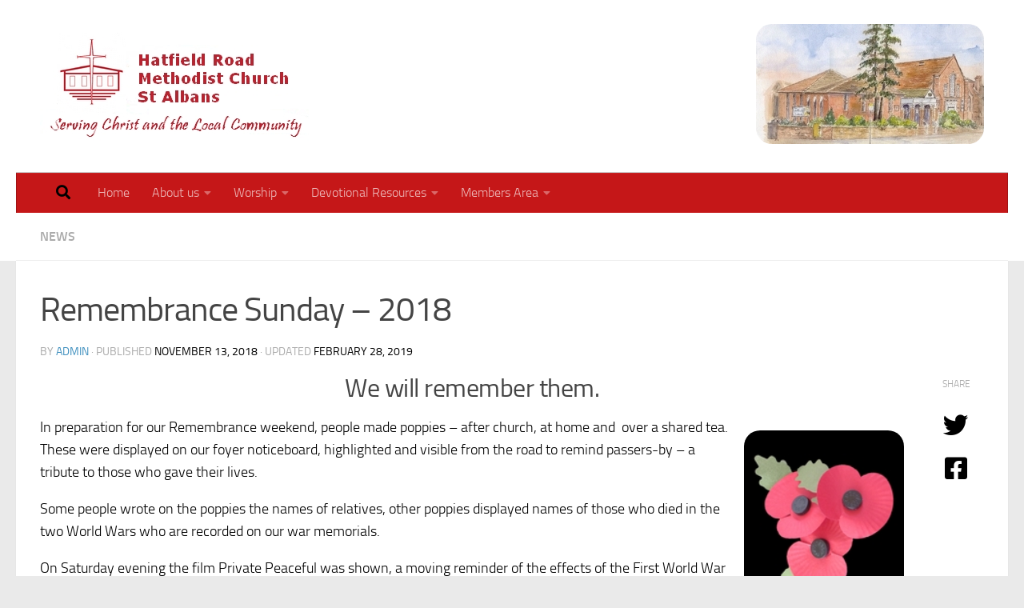

--- FILE ---
content_type: text/html; charset=UTF-8
request_url: http://www.hatfieldroadmethodist.org/?p=1507
body_size: 14638
content:
<!DOCTYPE html>
<html class="no-js" lang="en-US">
<head>
  <meta charset="UTF-8">
  <meta name="viewport" content="width=device-width, initial-scale=1.0">
  <link rel="profile" href="https://gmpg.org/xfn/11" />
  <link rel="pingback" href="http://www.hatfieldroadmethodist.org/wptest/xmlrpc.php">

  <title>Remembrance Sunday &#8211; 2018 &#8211; Hatfield Road Methodist Church</title>
		    <!-- PVC Template -->
    <script type="text/template" id="pvc-stats-view-template">
    <i class="pvc-stats-icon medium" aria-hidden="true"><svg aria-hidden="true" focusable="false" data-prefix="far" data-icon="chart-bar" role="img" xmlns="http://www.w3.org/2000/svg" viewBox="0 0 512 512" class="svg-inline--fa fa-chart-bar fa-w-16 fa-2x"><path fill="currentColor" d="M396.8 352h22.4c6.4 0 12.8-6.4 12.8-12.8V108.8c0-6.4-6.4-12.8-12.8-12.8h-22.4c-6.4 0-12.8 6.4-12.8 12.8v230.4c0 6.4 6.4 12.8 12.8 12.8zm-192 0h22.4c6.4 0 12.8-6.4 12.8-12.8V140.8c0-6.4-6.4-12.8-12.8-12.8h-22.4c-6.4 0-12.8 6.4-12.8 12.8v198.4c0 6.4 6.4 12.8 12.8 12.8zm96 0h22.4c6.4 0 12.8-6.4 12.8-12.8V204.8c0-6.4-6.4-12.8-12.8-12.8h-22.4c-6.4 0-12.8 6.4-12.8 12.8v134.4c0 6.4 6.4 12.8 12.8 12.8zM496 400H48V80c0-8.84-7.16-16-16-16H16C7.16 64 0 71.16 0 80v336c0 17.67 14.33 32 32 32h464c8.84 0 16-7.16 16-16v-16c0-8.84-7.16-16-16-16zm-387.2-48h22.4c6.4 0 12.8-6.4 12.8-12.8v-70.4c0-6.4-6.4-12.8-12.8-12.8h-22.4c-6.4 0-12.8 6.4-12.8 12.8v70.4c0 6.4 6.4 12.8 12.8 12.8z" class=""></path></svg></i> 
	 <%= total_view %> total views	<% if ( today_view > 0 ) { %>
		<span class="views_today">,  <%= today_view %> views today</span>
	<% } %>
	</span>
	</script>
		    <meta name='robots' content='max-image-preview:large' />
	<style>img:is([sizes="auto" i], [sizes^="auto," i]) { contain-intrinsic-size: 3000px 1500px }</style>
	<script>document.documentElement.className = document.documentElement.className.replace("no-js","js");</script>
<link rel="alternate" type="application/rss+xml" title="Hatfield Road Methodist Church &raquo; Feed" href="http://www.hatfieldroadmethodist.org/?feed=rss2" />
<link rel="alternate" type="application/rss+xml" title="Hatfield Road Methodist Church &raquo; Comments Feed" href="http://www.hatfieldroadmethodist.org/?feed=comments-rss2" />
<script>
window._wpemojiSettings = {"baseUrl":"https:\/\/s.w.org\/images\/core\/emoji\/15.0.3\/72x72\/","ext":".png","svgUrl":"https:\/\/s.w.org\/images\/core\/emoji\/15.0.3\/svg\/","svgExt":".svg","source":{"concatemoji":"http:\/\/www.hatfieldroadmethodist.org\/wptest\/wp-includes\/js\/wp-emoji-release.min.js?ver=6.7.1"}};
/*! This file is auto-generated */
!function(i,n){var o,s,e;function c(e){try{var t={supportTests:e,timestamp:(new Date).valueOf()};sessionStorage.setItem(o,JSON.stringify(t))}catch(e){}}function p(e,t,n){e.clearRect(0,0,e.canvas.width,e.canvas.height),e.fillText(t,0,0);var t=new Uint32Array(e.getImageData(0,0,e.canvas.width,e.canvas.height).data),r=(e.clearRect(0,0,e.canvas.width,e.canvas.height),e.fillText(n,0,0),new Uint32Array(e.getImageData(0,0,e.canvas.width,e.canvas.height).data));return t.every(function(e,t){return e===r[t]})}function u(e,t,n){switch(t){case"flag":return n(e,"\ud83c\udff3\ufe0f\u200d\u26a7\ufe0f","\ud83c\udff3\ufe0f\u200b\u26a7\ufe0f")?!1:!n(e,"\ud83c\uddfa\ud83c\uddf3","\ud83c\uddfa\u200b\ud83c\uddf3")&&!n(e,"\ud83c\udff4\udb40\udc67\udb40\udc62\udb40\udc65\udb40\udc6e\udb40\udc67\udb40\udc7f","\ud83c\udff4\u200b\udb40\udc67\u200b\udb40\udc62\u200b\udb40\udc65\u200b\udb40\udc6e\u200b\udb40\udc67\u200b\udb40\udc7f");case"emoji":return!n(e,"\ud83d\udc26\u200d\u2b1b","\ud83d\udc26\u200b\u2b1b")}return!1}function f(e,t,n){var r="undefined"!=typeof WorkerGlobalScope&&self instanceof WorkerGlobalScope?new OffscreenCanvas(300,150):i.createElement("canvas"),a=r.getContext("2d",{willReadFrequently:!0}),o=(a.textBaseline="top",a.font="600 32px Arial",{});return e.forEach(function(e){o[e]=t(a,e,n)}),o}function t(e){var t=i.createElement("script");t.src=e,t.defer=!0,i.head.appendChild(t)}"undefined"!=typeof Promise&&(o="wpEmojiSettingsSupports",s=["flag","emoji"],n.supports={everything:!0,everythingExceptFlag:!0},e=new Promise(function(e){i.addEventListener("DOMContentLoaded",e,{once:!0})}),new Promise(function(t){var n=function(){try{var e=JSON.parse(sessionStorage.getItem(o));if("object"==typeof e&&"number"==typeof e.timestamp&&(new Date).valueOf()<e.timestamp+604800&&"object"==typeof e.supportTests)return e.supportTests}catch(e){}return null}();if(!n){if("undefined"!=typeof Worker&&"undefined"!=typeof OffscreenCanvas&&"undefined"!=typeof URL&&URL.createObjectURL&&"undefined"!=typeof Blob)try{var e="postMessage("+f.toString()+"("+[JSON.stringify(s),u.toString(),p.toString()].join(",")+"));",r=new Blob([e],{type:"text/javascript"}),a=new Worker(URL.createObjectURL(r),{name:"wpTestEmojiSupports"});return void(a.onmessage=function(e){c(n=e.data),a.terminate(),t(n)})}catch(e){}c(n=f(s,u,p))}t(n)}).then(function(e){for(var t in e)n.supports[t]=e[t],n.supports.everything=n.supports.everything&&n.supports[t],"flag"!==t&&(n.supports.everythingExceptFlag=n.supports.everythingExceptFlag&&n.supports[t]);n.supports.everythingExceptFlag=n.supports.everythingExceptFlag&&!n.supports.flag,n.DOMReady=!1,n.readyCallback=function(){n.DOMReady=!0}}).then(function(){return e}).then(function(){var e;n.supports.everything||(n.readyCallback(),(e=n.source||{}).concatemoji?t(e.concatemoji):e.wpemoji&&e.twemoji&&(t(e.twemoji),t(e.wpemoji)))}))}((window,document),window._wpemojiSettings);
</script>
<style id='wp-emoji-styles-inline-css'>

	img.wp-smiley, img.emoji {
		display: inline !important;
		border: none !important;
		box-shadow: none !important;
		height: 1em !important;
		width: 1em !important;
		margin: 0 0.07em !important;
		vertical-align: -0.1em !important;
		background: none !important;
		padding: 0 !important;
	}
</style>
<link rel='stylesheet' id='wp-block-library-css' href='http://www.hatfieldroadmethodist.org/wptest/wp-includes/css/dist/block-library/style.min.css?ver=6.7.1' media='all' />
<style id='classic-theme-styles-inline-css'>
/*! This file is auto-generated */
.wp-block-button__link{color:#fff;background-color:#32373c;border-radius:9999px;box-shadow:none;text-decoration:none;padding:calc(.667em + 2px) calc(1.333em + 2px);font-size:1.125em}.wp-block-file__button{background:#32373c;color:#fff;text-decoration:none}
</style>
<style id='global-styles-inline-css'>
:root{--wp--preset--aspect-ratio--square: 1;--wp--preset--aspect-ratio--4-3: 4/3;--wp--preset--aspect-ratio--3-4: 3/4;--wp--preset--aspect-ratio--3-2: 3/2;--wp--preset--aspect-ratio--2-3: 2/3;--wp--preset--aspect-ratio--16-9: 16/9;--wp--preset--aspect-ratio--9-16: 9/16;--wp--preset--color--black: #000000;--wp--preset--color--cyan-bluish-gray: #abb8c3;--wp--preset--color--white: #ffffff;--wp--preset--color--pale-pink: #f78da7;--wp--preset--color--vivid-red: #cf2e2e;--wp--preset--color--luminous-vivid-orange: #ff6900;--wp--preset--color--luminous-vivid-amber: #fcb900;--wp--preset--color--light-green-cyan: #7bdcb5;--wp--preset--color--vivid-green-cyan: #00d084;--wp--preset--color--pale-cyan-blue: #8ed1fc;--wp--preset--color--vivid-cyan-blue: #0693e3;--wp--preset--color--vivid-purple: #9b51e0;--wp--preset--gradient--vivid-cyan-blue-to-vivid-purple: linear-gradient(135deg,rgba(6,147,227,1) 0%,rgb(155,81,224) 100%);--wp--preset--gradient--light-green-cyan-to-vivid-green-cyan: linear-gradient(135deg,rgb(122,220,180) 0%,rgb(0,208,130) 100%);--wp--preset--gradient--luminous-vivid-amber-to-luminous-vivid-orange: linear-gradient(135deg,rgba(252,185,0,1) 0%,rgba(255,105,0,1) 100%);--wp--preset--gradient--luminous-vivid-orange-to-vivid-red: linear-gradient(135deg,rgba(255,105,0,1) 0%,rgb(207,46,46) 100%);--wp--preset--gradient--very-light-gray-to-cyan-bluish-gray: linear-gradient(135deg,rgb(238,238,238) 0%,rgb(169,184,195) 100%);--wp--preset--gradient--cool-to-warm-spectrum: linear-gradient(135deg,rgb(74,234,220) 0%,rgb(151,120,209) 20%,rgb(207,42,186) 40%,rgb(238,44,130) 60%,rgb(251,105,98) 80%,rgb(254,248,76) 100%);--wp--preset--gradient--blush-light-purple: linear-gradient(135deg,rgb(255,206,236) 0%,rgb(152,150,240) 100%);--wp--preset--gradient--blush-bordeaux: linear-gradient(135deg,rgb(254,205,165) 0%,rgb(254,45,45) 50%,rgb(107,0,62) 100%);--wp--preset--gradient--luminous-dusk: linear-gradient(135deg,rgb(255,203,112) 0%,rgb(199,81,192) 50%,rgb(65,88,208) 100%);--wp--preset--gradient--pale-ocean: linear-gradient(135deg,rgb(255,245,203) 0%,rgb(182,227,212) 50%,rgb(51,167,181) 100%);--wp--preset--gradient--electric-grass: linear-gradient(135deg,rgb(202,248,128) 0%,rgb(113,206,126) 100%);--wp--preset--gradient--midnight: linear-gradient(135deg,rgb(2,3,129) 0%,rgb(40,116,252) 100%);--wp--preset--font-size--small: 13px;--wp--preset--font-size--medium: 20px;--wp--preset--font-size--large: 36px;--wp--preset--font-size--x-large: 42px;--wp--preset--spacing--20: 0.44rem;--wp--preset--spacing--30: 0.67rem;--wp--preset--spacing--40: 1rem;--wp--preset--spacing--50: 1.5rem;--wp--preset--spacing--60: 2.25rem;--wp--preset--spacing--70: 3.38rem;--wp--preset--spacing--80: 5.06rem;--wp--preset--shadow--natural: 6px 6px 9px rgba(0, 0, 0, 0.2);--wp--preset--shadow--deep: 12px 12px 50px rgba(0, 0, 0, 0.4);--wp--preset--shadow--sharp: 6px 6px 0px rgba(0, 0, 0, 0.2);--wp--preset--shadow--outlined: 6px 6px 0px -3px rgba(255, 255, 255, 1), 6px 6px rgba(0, 0, 0, 1);--wp--preset--shadow--crisp: 6px 6px 0px rgba(0, 0, 0, 1);}:where(.is-layout-flex){gap: 0.5em;}:where(.is-layout-grid){gap: 0.5em;}body .is-layout-flex{display: flex;}.is-layout-flex{flex-wrap: wrap;align-items: center;}.is-layout-flex > :is(*, div){margin: 0;}body .is-layout-grid{display: grid;}.is-layout-grid > :is(*, div){margin: 0;}:where(.wp-block-columns.is-layout-flex){gap: 2em;}:where(.wp-block-columns.is-layout-grid){gap: 2em;}:where(.wp-block-post-template.is-layout-flex){gap: 1.25em;}:where(.wp-block-post-template.is-layout-grid){gap: 1.25em;}.has-black-color{color: var(--wp--preset--color--black) !important;}.has-cyan-bluish-gray-color{color: var(--wp--preset--color--cyan-bluish-gray) !important;}.has-white-color{color: var(--wp--preset--color--white) !important;}.has-pale-pink-color{color: var(--wp--preset--color--pale-pink) !important;}.has-vivid-red-color{color: var(--wp--preset--color--vivid-red) !important;}.has-luminous-vivid-orange-color{color: var(--wp--preset--color--luminous-vivid-orange) !important;}.has-luminous-vivid-amber-color{color: var(--wp--preset--color--luminous-vivid-amber) !important;}.has-light-green-cyan-color{color: var(--wp--preset--color--light-green-cyan) !important;}.has-vivid-green-cyan-color{color: var(--wp--preset--color--vivid-green-cyan) !important;}.has-pale-cyan-blue-color{color: var(--wp--preset--color--pale-cyan-blue) !important;}.has-vivid-cyan-blue-color{color: var(--wp--preset--color--vivid-cyan-blue) !important;}.has-vivid-purple-color{color: var(--wp--preset--color--vivid-purple) !important;}.has-black-background-color{background-color: var(--wp--preset--color--black) !important;}.has-cyan-bluish-gray-background-color{background-color: var(--wp--preset--color--cyan-bluish-gray) !important;}.has-white-background-color{background-color: var(--wp--preset--color--white) !important;}.has-pale-pink-background-color{background-color: var(--wp--preset--color--pale-pink) !important;}.has-vivid-red-background-color{background-color: var(--wp--preset--color--vivid-red) !important;}.has-luminous-vivid-orange-background-color{background-color: var(--wp--preset--color--luminous-vivid-orange) !important;}.has-luminous-vivid-amber-background-color{background-color: var(--wp--preset--color--luminous-vivid-amber) !important;}.has-light-green-cyan-background-color{background-color: var(--wp--preset--color--light-green-cyan) !important;}.has-vivid-green-cyan-background-color{background-color: var(--wp--preset--color--vivid-green-cyan) !important;}.has-pale-cyan-blue-background-color{background-color: var(--wp--preset--color--pale-cyan-blue) !important;}.has-vivid-cyan-blue-background-color{background-color: var(--wp--preset--color--vivid-cyan-blue) !important;}.has-vivid-purple-background-color{background-color: var(--wp--preset--color--vivid-purple) !important;}.has-black-border-color{border-color: var(--wp--preset--color--black) !important;}.has-cyan-bluish-gray-border-color{border-color: var(--wp--preset--color--cyan-bluish-gray) !important;}.has-white-border-color{border-color: var(--wp--preset--color--white) !important;}.has-pale-pink-border-color{border-color: var(--wp--preset--color--pale-pink) !important;}.has-vivid-red-border-color{border-color: var(--wp--preset--color--vivid-red) !important;}.has-luminous-vivid-orange-border-color{border-color: var(--wp--preset--color--luminous-vivid-orange) !important;}.has-luminous-vivid-amber-border-color{border-color: var(--wp--preset--color--luminous-vivid-amber) !important;}.has-light-green-cyan-border-color{border-color: var(--wp--preset--color--light-green-cyan) !important;}.has-vivid-green-cyan-border-color{border-color: var(--wp--preset--color--vivid-green-cyan) !important;}.has-pale-cyan-blue-border-color{border-color: var(--wp--preset--color--pale-cyan-blue) !important;}.has-vivid-cyan-blue-border-color{border-color: var(--wp--preset--color--vivid-cyan-blue) !important;}.has-vivid-purple-border-color{border-color: var(--wp--preset--color--vivid-purple) !important;}.has-vivid-cyan-blue-to-vivid-purple-gradient-background{background: var(--wp--preset--gradient--vivid-cyan-blue-to-vivid-purple) !important;}.has-light-green-cyan-to-vivid-green-cyan-gradient-background{background: var(--wp--preset--gradient--light-green-cyan-to-vivid-green-cyan) !important;}.has-luminous-vivid-amber-to-luminous-vivid-orange-gradient-background{background: var(--wp--preset--gradient--luminous-vivid-amber-to-luminous-vivid-orange) !important;}.has-luminous-vivid-orange-to-vivid-red-gradient-background{background: var(--wp--preset--gradient--luminous-vivid-orange-to-vivid-red) !important;}.has-very-light-gray-to-cyan-bluish-gray-gradient-background{background: var(--wp--preset--gradient--very-light-gray-to-cyan-bluish-gray) !important;}.has-cool-to-warm-spectrum-gradient-background{background: var(--wp--preset--gradient--cool-to-warm-spectrum) !important;}.has-blush-light-purple-gradient-background{background: var(--wp--preset--gradient--blush-light-purple) !important;}.has-blush-bordeaux-gradient-background{background: var(--wp--preset--gradient--blush-bordeaux) !important;}.has-luminous-dusk-gradient-background{background: var(--wp--preset--gradient--luminous-dusk) !important;}.has-pale-ocean-gradient-background{background: var(--wp--preset--gradient--pale-ocean) !important;}.has-electric-grass-gradient-background{background: var(--wp--preset--gradient--electric-grass) !important;}.has-midnight-gradient-background{background: var(--wp--preset--gradient--midnight) !important;}.has-small-font-size{font-size: var(--wp--preset--font-size--small) !important;}.has-medium-font-size{font-size: var(--wp--preset--font-size--medium) !important;}.has-large-font-size{font-size: var(--wp--preset--font-size--large) !important;}.has-x-large-font-size{font-size: var(--wp--preset--font-size--x-large) !important;}
:where(.wp-block-post-template.is-layout-flex){gap: 1.25em;}:where(.wp-block-post-template.is-layout-grid){gap: 1.25em;}
:where(.wp-block-columns.is-layout-flex){gap: 2em;}:where(.wp-block-columns.is-layout-grid){gap: 2em;}
:root :where(.wp-block-pullquote){font-size: 1.5em;line-height: 1.6;}
</style>
<link rel='stylesheet' id='a3-pvc-style-css' href='http://www.hatfieldroadmethodist.org/wptest/wp-content/plugins/page-views-count/assets/css/style.min.css?ver=2.8.4' media='all' />
<link rel='stylesheet' id='responsive-lightbox-swipebox-css' href='http://www.hatfieldroadmethodist.org/wptest/wp-content/plugins/responsive-lightbox/assets/swipebox/swipebox.min.css?ver=2.4.8' media='all' />
<link rel='stylesheet' id='swpm.common-css' href='http://www.hatfieldroadmethodist.org/wptest/wp-content/plugins/simple-membership/css/swpm.common.css?ver=4.5.9' media='all' />
<link rel='stylesheet' id='sow-image-default-8b5b6f678277-css' href='http://www.hatfieldroadmethodist.org/wptest/wp-content/uploads/siteorigin-widgets/sow-image-default-8b5b6f678277.css?ver=6.7.1' media='all' />
<link rel='stylesheet' id='hueman-main-style-css' href='http://www.hatfieldroadmethodist.org/wptest/wp-content/themes/hueman/assets/front/css/main.min.css?ver=3.7.27' media='all' />
<style id='hueman-main-style-inline-css'>
body { font-size:1.00rem; }@media only screen and (min-width: 720px) {
        .nav > li { font-size:1.00rem; }
      }.sidebar .widget { padding-left: 20px; padding-right: 20px; padding-top: 20px; }::selection { background-color: #3b8dbd; }
::-moz-selection { background-color: #3b8dbd; }a,a>span.hu-external::after,.themeform label .required,#flexslider-featured .flex-direction-nav .flex-next:hover,#flexslider-featured .flex-direction-nav .flex-prev:hover,.post-hover:hover .post-title a,.post-title a:hover,.sidebar.s1 .post-nav li a:hover i,.content .post-nav li a:hover i,.post-related a:hover,.sidebar.s1 .widget_rss ul li a,#footer .widget_rss ul li a,.sidebar.s1 .widget_calendar a,#footer .widget_calendar a,.sidebar.s1 .alx-tab .tab-item-category a,.sidebar.s1 .alx-posts .post-item-category a,.sidebar.s1 .alx-tab li:hover .tab-item-title a,.sidebar.s1 .alx-tab li:hover .tab-item-comment a,.sidebar.s1 .alx-posts li:hover .post-item-title a,#footer .alx-tab .tab-item-category a,#footer .alx-posts .post-item-category a,#footer .alx-tab li:hover .tab-item-title a,#footer .alx-tab li:hover .tab-item-comment a,#footer .alx-posts li:hover .post-item-title a,.comment-tabs li.active a,.comment-awaiting-moderation,.child-menu a:hover,.child-menu .current_page_item > a,.wp-pagenavi a{ color: #3b8dbd; }input[type="submit"],.themeform button[type="submit"],.sidebar.s1 .sidebar-top,.sidebar.s1 .sidebar-toggle,#flexslider-featured .flex-control-nav li a.flex-active,.post-tags a:hover,.sidebar.s1 .widget_calendar caption,#footer .widget_calendar caption,.author-bio .bio-avatar:after,.commentlist li.bypostauthor > .comment-body:after,.commentlist li.comment-author-admin > .comment-body:after{ background-color: #3b8dbd; }.post-format .format-container { border-color: #3b8dbd; }.sidebar.s1 .alx-tabs-nav li.active a,#footer .alx-tabs-nav li.active a,.comment-tabs li.active a,.wp-pagenavi a:hover,.wp-pagenavi a:active,.wp-pagenavi span.current{ border-bottom-color: #3b8dbd!important; }.sidebar.s2 .post-nav li a:hover i,
.sidebar.s2 .widget_rss ul li a,
.sidebar.s2 .widget_calendar a,
.sidebar.s2 .alx-tab .tab-item-category a,
.sidebar.s2 .alx-posts .post-item-category a,
.sidebar.s2 .alx-tab li:hover .tab-item-title a,
.sidebar.s2 .alx-tab li:hover .tab-item-comment a,
.sidebar.s2 .alx-posts li:hover .post-item-title a { color: #dd3333; }
.sidebar.s2 .sidebar-top,.sidebar.s2 .sidebar-toggle,.post-comments,.jp-play-bar,.jp-volume-bar-value,.sidebar.s2 .widget_calendar caption{ background-color: #dd3333; }.sidebar.s2 .alx-tabs-nav li.active a { border-bottom-color: #dd3333; }
.post-comments::before { border-right-color: #dd3333; }
      .search-expand,
              #nav-topbar.nav-container { background-color: #26272b}@media only screen and (min-width: 720px) {
                #nav-topbar .nav ul { background-color: #26272b; }
              }.is-scrolled #header .nav-container.desktop-sticky,
              .is-scrolled #header .search-expand { background-color: #26272b; background-color: rgba(38,39,43,0.90) }.is-scrolled .topbar-transparent #nav-topbar.desktop-sticky .nav ul { background-color: #26272b; background-color: rgba(38,39,43,0.95) }#header { background-color: #ffffff; }
@media only screen and (min-width: 720px) {
  #nav-header .nav ul { background-color: #ffffff; }
}
        .is-scrolled #header #nav-mobile { background-color: #454e5c; background-color: rgba(69,78,92,0.90) }#nav-header.nav-container, #main-header-search .search-expand { background-color: #c51718; }
@media only screen and (min-width: 720px) {
  #nav-header .nav ul { background-color: #c51718; }
}
        .site-title a img { max-height: 250px; }img { -webkit-border-radius: 20px; border-radius: 20px; }body { background-color: #eaeaea; }
</style>
<link rel='stylesheet' id='hueman-font-awesome-css' href='http://www.hatfieldroadmethodist.org/wptest/wp-content/themes/hueman/assets/front/css/font-awesome.min.css?ver=3.7.27' media='all' />
<link rel='stylesheet' id='a3pvc-css' href='//www.hatfieldroadmethodist.org/wptest/wp-content/uploads/sass/pvc.min.css?ver=1676887943' media='all' />
<link rel='stylesheet' id='myStyleSheets-css' href='http://www.hatfieldroadmethodist.org/wptest/wp-content/plugins/wp-latest-posts/css/wplp_front.css?ver=5.0.10' media='all' />
<!--n2css--><!--n2js--><script id="nb-jquery" src="http://www.hatfieldroadmethodist.org/wptest/wp-includes/js/jquery/jquery.min.js?ver=3.7.1" id="jquery-core-js"></script>
<script src="http://www.hatfieldroadmethodist.org/wptest/wp-includes/js/jquery/jquery-migrate.min.js?ver=3.4.1" id="jquery-migrate-js"></script>
<script src="http://www.hatfieldroadmethodist.org/wptest/wp-includes/js/underscore.min.js?ver=1.13.7" id="underscore-js"></script>
<script src="http://www.hatfieldroadmethodist.org/wptest/wp-includes/js/backbone.min.js?ver=1.6.0" id="backbone-js"></script>
<script id="a3-pvc-backbone-js-extra">
var pvc_vars = {"rest_api_url":"http:\/\/www.hatfieldroadmethodist.org\/index.php?rest_route=\/pvc\/v1","ajax_url":"http:\/\/www.hatfieldroadmethodist.org\/wptest\/wp-admin\/admin-ajax.php","security":"0a1d20c864","ajax_load_type":"rest_api"};
</script>
<script src="http://www.hatfieldroadmethodist.org/wptest/wp-content/plugins/page-views-count/assets/js/pvc.backbone.min.js?ver=2.8.4" id="a3-pvc-backbone-js"></script>
<script src="http://www.hatfieldroadmethodist.org/wptest/wp-content/plugins/responsive-lightbox/assets/swipebox/jquery.swipebox.min.js?ver=2.4.8" id="responsive-lightbox-swipebox-js"></script>
<script src="http://www.hatfieldroadmethodist.org/wptest/wp-content/plugins/responsive-lightbox/assets/infinitescroll/infinite-scroll.pkgd.min.js?ver=6.7.1" id="responsive-lightbox-infinite-scroll-js"></script>
<script id="responsive-lightbox-js-before">
var rlArgs = {"script":"swipebox","selector":"lightbox","customEvents":"","activeGalleries":true,"animation":true,"hideCloseButtonOnMobile":false,"removeBarsOnMobile":false,"hideBars":true,"hideBarsDelay":5000,"videoMaxWidth":1080,"useSVG":true,"loopAtEnd":false,"woocommerce_gallery":false,"ajaxurl":"http:\/\/www.hatfieldroadmethodist.org\/wptest\/wp-admin\/admin-ajax.php","nonce":"45dd8f8a26","preview":false,"postId":1507,"scriptExtension":false};
</script>
<script src="http://www.hatfieldroadmethodist.org/wptest/wp-content/plugins/responsive-lightbox/js/front.js?ver=2.4.8" id="responsive-lightbox-js"></script>
<script id="llp_ajax-js-extra">
var llp_vars = {"llp_nonce":"6deb11b990"};
</script>
<script src="http://www.hatfieldroadmethodist.org/wptest/wp-content/plugins/wp-landing-pages/js/llp_ajax.js?ver=6.7.1" id="llp_ajax-js"></script>
<link rel="https://api.w.org/" href="http://www.hatfieldroadmethodist.org/index.php?rest_route=/" /><link rel="alternate" title="JSON" type="application/json" href="http://www.hatfieldroadmethodist.org/index.php?rest_route=/wp/v2/posts/1507" /><link rel="EditURI" type="application/rsd+xml" title="RSD" href="http://www.hatfieldroadmethodist.org/wptest/xmlrpc.php?rsd" />
<meta name="generator" content="WordPress 6.7.1" />
<link rel="canonical" href="http://www.hatfieldroadmethodist.org/?p=1507" />
<link rel='shortlink' href='http://www.hatfieldroadmethodist.org/?p=1507' />
<link rel="alternate" title="oEmbed (JSON)" type="application/json+oembed" href="http://www.hatfieldroadmethodist.org/index.php?rest_route=%2Foembed%2F1.0%2Fembed&#038;url=http%3A%2F%2Fwww.hatfieldroadmethodist.org%2F%3Fp%3D1507" />
<link rel="alternate" title="oEmbed (XML)" type="text/xml+oembed" href="http://www.hatfieldroadmethodist.org/index.php?rest_route=%2Foembed%2F1.0%2Fembed&#038;url=http%3A%2F%2Fwww.hatfieldroadmethodist.org%2F%3Fp%3D1507&#038;format=xml" />
    <link rel="preload" as="font" type="font/woff2" href="http://www.hatfieldroadmethodist.org/wptest/wp-content/themes/hueman/assets/front/webfonts/fa-brands-400.woff2?v=5.15.2" crossorigin="anonymous"/>
    <link rel="preload" as="font" type="font/woff2" href="http://www.hatfieldroadmethodist.org/wptest/wp-content/themes/hueman/assets/front/webfonts/fa-regular-400.woff2?v=5.15.2" crossorigin="anonymous"/>
    <link rel="preload" as="font" type="font/woff2" href="http://www.hatfieldroadmethodist.org/wptest/wp-content/themes/hueman/assets/front/webfonts/fa-solid-900.woff2?v=5.15.2" crossorigin="anonymous"/>
  <link rel="preload" as="font" type="font/woff" href="http://www.hatfieldroadmethodist.org/wptest/wp-content/themes/hueman/assets/front/fonts/titillium-light-webfont.woff" crossorigin="anonymous"/>
<link rel="preload" as="font" type="font/woff" href="http://www.hatfieldroadmethodist.org/wptest/wp-content/themes/hueman/assets/front/fonts/titillium-lightitalic-webfont.woff" crossorigin="anonymous"/>
<link rel="preload" as="font" type="font/woff" href="http://www.hatfieldroadmethodist.org/wptest/wp-content/themes/hueman/assets/front/fonts/titillium-regular-webfont.woff" crossorigin="anonymous"/>
<link rel="preload" as="font" type="font/woff" href="http://www.hatfieldroadmethodist.org/wptest/wp-content/themes/hueman/assets/front/fonts/titillium-regularitalic-webfont.woff" crossorigin="anonymous"/>
<link rel="preload" as="font" type="font/woff" href="http://www.hatfieldroadmethodist.org/wptest/wp-content/themes/hueman/assets/front/fonts/titillium-semibold-webfont.woff" crossorigin="anonymous"/>
<style>
  /*  base : fonts
/* ------------------------------------ */
body { font-family: "Titillium", Arial, sans-serif; }
@font-face {
  font-family: 'Titillium';
  src: url('http://www.hatfieldroadmethodist.org/wptest/wp-content/themes/hueman/assets/front/fonts/titillium-light-webfont.eot');
  src: url('http://www.hatfieldroadmethodist.org/wptest/wp-content/themes/hueman/assets/front/fonts/titillium-light-webfont.svg#titillium-light-webfont') format('svg'),
     url('http://www.hatfieldroadmethodist.org/wptest/wp-content/themes/hueman/assets/front/fonts/titillium-light-webfont.eot?#iefix') format('embedded-opentype'),
     url('http://www.hatfieldroadmethodist.org/wptest/wp-content/themes/hueman/assets/front/fonts/titillium-light-webfont.woff') format('woff'),
     url('http://www.hatfieldroadmethodist.org/wptest/wp-content/themes/hueman/assets/front/fonts/titillium-light-webfont.ttf') format('truetype');
  font-weight: 300;
  font-style: normal;
}
@font-face {
  font-family: 'Titillium';
  src: url('http://www.hatfieldroadmethodist.org/wptest/wp-content/themes/hueman/assets/front/fonts/titillium-lightitalic-webfont.eot');
  src: url('http://www.hatfieldroadmethodist.org/wptest/wp-content/themes/hueman/assets/front/fonts/titillium-lightitalic-webfont.svg#titillium-lightitalic-webfont') format('svg'),
     url('http://www.hatfieldroadmethodist.org/wptest/wp-content/themes/hueman/assets/front/fonts/titillium-lightitalic-webfont.eot?#iefix') format('embedded-opentype'),
     url('http://www.hatfieldroadmethodist.org/wptest/wp-content/themes/hueman/assets/front/fonts/titillium-lightitalic-webfont.woff') format('woff'),
     url('http://www.hatfieldroadmethodist.org/wptest/wp-content/themes/hueman/assets/front/fonts/titillium-lightitalic-webfont.ttf') format('truetype');
  font-weight: 300;
  font-style: italic;
}
@font-face {
  font-family: 'Titillium';
  src: url('http://www.hatfieldroadmethodist.org/wptest/wp-content/themes/hueman/assets/front/fonts/titillium-regular-webfont.eot');
  src: url('http://www.hatfieldroadmethodist.org/wptest/wp-content/themes/hueman/assets/front/fonts/titillium-regular-webfont.svg#titillium-regular-webfont') format('svg'),
     url('http://www.hatfieldroadmethodist.org/wptest/wp-content/themes/hueman/assets/front/fonts/titillium-regular-webfont.eot?#iefix') format('embedded-opentype'),
     url('http://www.hatfieldroadmethodist.org/wptest/wp-content/themes/hueman/assets/front/fonts/titillium-regular-webfont.woff') format('woff'),
     url('http://www.hatfieldroadmethodist.org/wptest/wp-content/themes/hueman/assets/front/fonts/titillium-regular-webfont.ttf') format('truetype');
  font-weight: 400;
  font-style: normal;
}
@font-face {
  font-family: 'Titillium';
  src: url('http://www.hatfieldroadmethodist.org/wptest/wp-content/themes/hueman/assets/front/fonts/titillium-regularitalic-webfont.eot');
  src: url('http://www.hatfieldroadmethodist.org/wptest/wp-content/themes/hueman/assets/front/fonts/titillium-regularitalic-webfont.svg#titillium-regular-webfont') format('svg'),
     url('http://www.hatfieldroadmethodist.org/wptest/wp-content/themes/hueman/assets/front/fonts/titillium-regularitalic-webfont.eot?#iefix') format('embedded-opentype'),
     url('http://www.hatfieldroadmethodist.org/wptest/wp-content/themes/hueman/assets/front/fonts/titillium-regularitalic-webfont.woff') format('woff'),
     url('http://www.hatfieldroadmethodist.org/wptest/wp-content/themes/hueman/assets/front/fonts/titillium-regularitalic-webfont.ttf') format('truetype');
  font-weight: 400;
  font-style: italic;
}
@font-face {
    font-family: 'Titillium';
    src: url('http://www.hatfieldroadmethodist.org/wptest/wp-content/themes/hueman/assets/front/fonts/titillium-semibold-webfont.eot');
    src: url('http://www.hatfieldroadmethodist.org/wptest/wp-content/themes/hueman/assets/front/fonts/titillium-semibold-webfont.svg#titillium-semibold-webfont') format('svg'),
         url('http://www.hatfieldroadmethodist.org/wptest/wp-content/themes/hueman/assets/front/fonts/titillium-semibold-webfont.eot?#iefix') format('embedded-opentype'),
         url('http://www.hatfieldroadmethodist.org/wptest/wp-content/themes/hueman/assets/front/fonts/titillium-semibold-webfont.woff') format('woff'),
         url('http://www.hatfieldroadmethodist.org/wptest/wp-content/themes/hueman/assets/front/fonts/titillium-semibold-webfont.ttf') format('truetype');
  font-weight: 600;
  font-style: normal;
}
</style>
  <!--[if lt IE 9]>
<script src="http://www.hatfieldroadmethodist.org/wptest/wp-content/themes/hueman/assets/front/js/ie/html5shiv-printshiv.min.js"></script>
<script src="http://www.hatfieldroadmethodist.org/wptest/wp-content/themes/hueman/assets/front/js/ie/selectivizr.js"></script>
<![endif]-->
		<style id="wp-custom-css">
			.entry { color: black; }
* { color: black; }		</style>
		</head>

<body class="nb-3-3-7 nimble-no-local-data-skp__post_post_1507 nimble-no-group-site-tmpl-skp__all_post post-template-default single single-post postid-1507 single-format-standard wp-custom-logo wp-embed-responsive sek-hide-rc-badge col-1c full-width header-desktop-sticky header-mobile-sticky hueman-3-7-27 chrome">
<div id="wrapper">
  <a class="screen-reader-text skip-link" href="#content">Skip to content</a>
  
  <header id="header" class="top-menu-mobile-on one-mobile-menu top_menu header-ads-desktop  topbar-transparent no-header-img">
        <nav class="nav-container group mobile-menu mobile-sticky no-menu-assigned" id="nav-mobile" data-menu-id="header-1">
  <div class="mobile-title-logo-in-header"><p class="site-title">                  <a class="custom-logo-link" href="http://www.hatfieldroadmethodist.org/" rel="home" title="Hatfield Road Methodist Church | Home page"><img src="http://www.hatfieldroadmethodist.org/wptest/wp-content/uploads/2019/03/Header-HQ.jpg" alt="Hatfield Road Methodist Church" width="340" height="136"/></a>                </p></div>
        
                    <!-- <div class="ham__navbar-toggler collapsed" aria-expanded="false">
          <div class="ham__navbar-span-wrapper">
            <span class="ham-toggler-menu__span"></span>
          </div>
        </div> -->
        <button class="ham__navbar-toggler-two collapsed" title="Menu" aria-expanded="false">
          <span class="ham__navbar-span-wrapper">
            <span class="line line-1"></span>
            <span class="line line-2"></span>
            <span class="line line-3"></span>
          </span>
        </button>
            
      <div class="nav-text"></div>
      <div class="nav-wrap container">
                  <ul class="nav container-inner group mobile-search">
                            <li>
                  <form role="search" method="get" class="search-form" action="http://www.hatfieldroadmethodist.org/">
				<label>
					<span class="screen-reader-text">Search for:</span>
					<input type="search" class="search-field" placeholder="Search &hellip;" value="" name="s" />
				</label>
				<input type="submit" class="search-submit" value="Search" />
			</form>                </li>
                      </ul>
                <ul id="menu-our-worship" class="nav container-inner group"><li id="menu-item-3157" class="menu-item menu-item-type-post_type menu-item-object-page menu-item-3157"><a href="http://www.hatfieldroadmethodist.org/?page_id=3116">Home</a></li>
<li id="menu-item-12152" class="menu-item menu-item-type-custom menu-item-object-custom menu-item-has-children menu-item-12152"><a href="#">About us</a>
<ul class="sub-menu">
	<li id="menu-item-199" class="menu-item menu-item-type-taxonomy menu-item-object-category menu-item-199"><a href="http://www.hatfieldroadmethodist.org/?cat=10">History of the church</a></li>
</ul>
</li>
<li id="menu-item-3444" class="menu-item menu-item-type-post_type menu-item-object-page menu-item-has-children menu-item-3444"><a href="http://www.hatfieldroadmethodist.org/?page_id=3081">Worship</a>
<ul class="sub-menu">
	<li id="menu-item-3375" class="menu-item menu-item-type-taxonomy menu-item-object-category menu-item-has-children menu-item-3375"><a href="http://www.hatfieldroadmethodist.org/?cat=56">Prayer Ministry</a>
	<ul class="sub-menu">
		<li id="menu-item-2599" class="menu-item menu-item-type-post_type menu-item-object-page menu-item-2599"><a href="http://www.hatfieldroadmethodist.org/?page_id=2589">Prayer at Hatfield Road</a></li>
		<li id="menu-item-2862" class="menu-item menu-item-type-taxonomy menu-item-object-category menu-item-2862"><a href="http://www.hatfieldroadmethodist.org/?cat=51">Circuit Day of Prayer</a></li>
		<li id="menu-item-531" class="menu-item menu-item-type-taxonomy menu-item-object-category menu-item-531"><a href="http://www.hatfieldroadmethodist.org/?cat=18">Circuit Prayer Diary</a></li>
	</ul>
</li>
</ul>
</li>
<li id="menu-item-198" class="menu-item menu-item-type-taxonomy menu-item-object-category menu-item-has-children menu-item-198"><a href="http://www.hatfieldroadmethodist.org/?cat=9">Devotional Resources</a>
<ul class="sub-menu">
	<li id="menu-item-446" class="menu-item menu-item-type-taxonomy menu-item-object-category menu-item-446"><a href="http://www.hatfieldroadmethodist.org/?cat=16">Praying My Pocket</a></li>
	<li id="menu-item-10189" class="menu-item menu-item-type-post_type menu-item-object-page menu-item-10189"><a href="http://www.hatfieldroadmethodist.org/?page_id=10179">The Psalms</a></li>
	<li id="menu-item-445" class="menu-item menu-item-type-taxonomy menu-item-object-category menu-item-445"><a href="http://www.hatfieldroadmethodist.org/?cat=17">Prayer Walk</a></li>
	<li id="menu-item-804" class="menu-item menu-item-type-taxonomy menu-item-object-category menu-item-804"><a href="http://www.hatfieldroadmethodist.org/?cat=31">Prayer Labyrinths</a></li>
	<li id="menu-item-10712" class="menu-item menu-item-type-post_type menu-item-object-page menu-item-10712"><a href="http://www.hatfieldroadmethodist.org/?page_id=10649">Lent 2023</a></li>
	<li id="menu-item-353" class="menu-item menu-item-type-taxonomy menu-item-object-category menu-item-353"><a href="http://www.hatfieldroadmethodist.org/?cat=12">Lent Resources</a></li>
	<li id="menu-item-13683" class="menu-item menu-item-type-post_type menu-item-object-page menu-item-13683"><a href="http://www.hatfieldroadmethodist.org/?page_id=13672">Advent 2024</a></li>
	<li id="menu-item-8231" class="menu-item menu-item-type-taxonomy menu-item-object-category menu-item-8231"><a href="http://www.hatfieldroadmethodist.org/?cat=89">Advent 2020</a></li>
	<li id="menu-item-290" class="menu-item menu-item-type-taxonomy menu-item-object-category menu-item-290"><a href="http://www.hatfieldroadmethodist.org/?cat=11">Advent 2018</a></li>
</ul>
</li>
<li id="menu-item-12153" class="menu-item menu-item-type-custom menu-item-object-custom menu-item-has-children menu-item-12153"><a href="#">Members Area</a>
<ul class="sub-menu">
	<li id="menu-item-8145" class="menu-item menu-item-type-taxonomy menu-item-object-category menu-item-has-children menu-item-8145"><a href="http://www.hatfieldroadmethodist.org/?cat=86">Circuit Church Council Diary</a>
	<ul class="sub-menu">
		<li id="menu-item-13792" class="menu-item menu-item-type-post_type menu-item-object-page menu-item-13792"><a href="http://www.hatfieldroadmethodist.org/?page_id=13672">Advent 2024</a></li>
	</ul>
</li>
	<li id="menu-item-2335" class="menu-item menu-item-type-taxonomy menu-item-object-category menu-item-2335"><a href="http://www.hatfieldroadmethodist.org/?cat=38">Membership Tickets</a></li>
</ul>
</li>
</ul>      </div>
</nav><!--/#nav-topbar-->  
  
  <div class="container group">
        <div class="container-inner">

                    <div class="group hu-pad central-header-zone">
                  <div class="logo-tagline-group">
                      <p class="site-title">                  <a class="custom-logo-link" href="http://www.hatfieldroadmethodist.org/" rel="home" title="Hatfield Road Methodist Church | Home page"><img src="http://www.hatfieldroadmethodist.org/wptest/wp-content/uploads/2019/03/Header-HQ.jpg" alt="Hatfield Road Methodist Church" width="340" height="136"/></a>                </p>                                                <p class="site-description">Walk humbly with your God</p>
                                        </div>

                                        <div id="header-widgets">
                          <div id="sow-image-3" class="widget widget_sow-image"><div
			
			class="so-widget-sow-image so-widget-sow-image-default-8b5b6f678277"
			
		>

<div class="sow-image-container">
		<img src="http://www.hatfieldroadmethodist.org/wptest/wp-content/uploads/2019/03/church-watercolour-no-spacer.jpg" width="285" height="150" sizes="(max-width: 285px) 100vw, 285px" title="church watercolour no spacer" alt="" decoding="async" 		class="so-widget-image"/>
	</div>

</div></div>                      </div><!--/#header-ads-->
                                </div>
      
                <nav class="nav-container group desktop-menu " id="nav-header" data-menu-id="header-2">
    <div class="nav-text"><!-- put your mobile menu text here --></div>

  <div class="nav-wrap container">
          <div id="main-header-search" class="container">
        <div class="container-inner">
          <button class="toggle-search"><i class="fas fa-search"></i></button>
          <div class="search-expand">
            <div class="search-expand-inner"><form role="search" method="get" class="search-form" action="http://www.hatfieldroadmethodist.org/">
				<label>
					<span class="screen-reader-text">Search for:</span>
					<input type="search" class="search-field" placeholder="Search &hellip;" value="" name="s" />
				</label>
				<input type="submit" class="search-submit" value="Search" />
			</form></div>
          </div>
        </div><!--/.container-inner-->
      </div><!--/.container-->
        <ul id="menu-our-worship-1" class="nav container-inner group"><li class="menu-item menu-item-type-post_type menu-item-object-page menu-item-3157"><a href="http://www.hatfieldroadmethodist.org/?page_id=3116">Home</a></li>
<li class="menu-item menu-item-type-custom menu-item-object-custom menu-item-has-children menu-item-12152"><a href="#">About us</a>
<ul class="sub-menu">
	<li class="menu-item menu-item-type-taxonomy menu-item-object-category menu-item-199"><a href="http://www.hatfieldroadmethodist.org/?cat=10">History of the church</a></li>
</ul>
</li>
<li class="menu-item menu-item-type-post_type menu-item-object-page menu-item-has-children menu-item-3444"><a href="http://www.hatfieldroadmethodist.org/?page_id=3081">Worship</a>
<ul class="sub-menu">
	<li class="menu-item menu-item-type-taxonomy menu-item-object-category menu-item-has-children menu-item-3375"><a href="http://www.hatfieldroadmethodist.org/?cat=56">Prayer Ministry</a>
	<ul class="sub-menu">
		<li class="menu-item menu-item-type-post_type menu-item-object-page menu-item-2599"><a href="http://www.hatfieldroadmethodist.org/?page_id=2589">Prayer at Hatfield Road</a></li>
		<li class="menu-item menu-item-type-taxonomy menu-item-object-category menu-item-2862"><a href="http://www.hatfieldroadmethodist.org/?cat=51">Circuit Day of Prayer</a></li>
		<li class="menu-item menu-item-type-taxonomy menu-item-object-category menu-item-531"><a href="http://www.hatfieldroadmethodist.org/?cat=18">Circuit Prayer Diary</a></li>
	</ul>
</li>
</ul>
</li>
<li class="menu-item menu-item-type-taxonomy menu-item-object-category menu-item-has-children menu-item-198"><a href="http://www.hatfieldroadmethodist.org/?cat=9">Devotional Resources</a>
<ul class="sub-menu">
	<li class="menu-item menu-item-type-taxonomy menu-item-object-category menu-item-446"><a href="http://www.hatfieldroadmethodist.org/?cat=16">Praying My Pocket</a></li>
	<li class="menu-item menu-item-type-post_type menu-item-object-page menu-item-10189"><a href="http://www.hatfieldroadmethodist.org/?page_id=10179">The Psalms</a></li>
	<li class="menu-item menu-item-type-taxonomy menu-item-object-category menu-item-445"><a href="http://www.hatfieldroadmethodist.org/?cat=17">Prayer Walk</a></li>
	<li class="menu-item menu-item-type-taxonomy menu-item-object-category menu-item-804"><a href="http://www.hatfieldroadmethodist.org/?cat=31">Prayer Labyrinths</a></li>
	<li class="menu-item menu-item-type-post_type menu-item-object-page menu-item-10712"><a href="http://www.hatfieldroadmethodist.org/?page_id=10649">Lent 2023</a></li>
	<li class="menu-item menu-item-type-taxonomy menu-item-object-category menu-item-353"><a href="http://www.hatfieldroadmethodist.org/?cat=12">Lent Resources</a></li>
	<li class="menu-item menu-item-type-post_type menu-item-object-page menu-item-13683"><a href="http://www.hatfieldroadmethodist.org/?page_id=13672">Advent 2024</a></li>
	<li class="menu-item menu-item-type-taxonomy menu-item-object-category menu-item-8231"><a href="http://www.hatfieldroadmethodist.org/?cat=89">Advent 2020</a></li>
	<li class="menu-item menu-item-type-taxonomy menu-item-object-category menu-item-290"><a href="http://www.hatfieldroadmethodist.org/?cat=11">Advent 2018</a></li>
</ul>
</li>
<li class="menu-item menu-item-type-custom menu-item-object-custom menu-item-has-children menu-item-12153"><a href="#">Members Area</a>
<ul class="sub-menu">
	<li class="menu-item menu-item-type-taxonomy menu-item-object-category menu-item-has-children menu-item-8145"><a href="http://www.hatfieldroadmethodist.org/?cat=86">Circuit Church Council Diary</a>
	<ul class="sub-menu">
		<li class="menu-item menu-item-type-post_type menu-item-object-page menu-item-13792"><a href="http://www.hatfieldroadmethodist.org/?page_id=13672">Advent 2024</a></li>
	</ul>
</li>
	<li class="menu-item menu-item-type-taxonomy menu-item-object-category menu-item-2335"><a href="http://www.hatfieldroadmethodist.org/?cat=38">Membership Tickets</a></li>
</ul>
</li>
</ul>  </div>
</nav><!--/#nav-header-->      
    </div><!--/.container-inner-->
      </div><!--/.container-->

</header><!--/#header-->
  
  <div class="container" id="page">
    <div class="container-inner">
            <div class="main">
        <div class="main-inner group">
          
              <main class="content" id="content">
              <div class="page-title hu-pad group">
          	    		<ul class="meta-single group">
    			<li class="category"><a href="http://www.hatfieldroadmethodist.org/?cat=3" rel="category">News</a></li>
    			    		</ul>
            
    </div><!--/.page-title-->
          <div class="hu-pad group">
              <article class="post-1507 post type-post status-publish format-standard hentry category-news">
    <div class="post-inner group">

      <h1 class="post-title entry-title">Remembrance Sunday &#8211; 2018</h1>
  <p class="post-byline">
       by     <span class="vcard author">
       <span class="fn"><a href="http://www.hatfieldroadmethodist.org/?author=1" title="Posts by admin" rel="author">admin</a></span>
     </span>
     &middot;
                            
                                Published <time class="published" datetime="2018-11-13T10:15:53+00:00">November 13, 2018</time>
                &middot; Updated <time class="updated" datetime="2019-02-28T09:37:19+00:00">February 28, 2019</time>
                      </p>

                                
      <div class="clear"></div>

      <div class="entry themeform share">
        <div class="entry-inner">
          
<h3 style="text-align: center;">We will remember them.</h3>
<p>In preparation for our Remembrance weekend, people made poppies – after church, a<a href="http://www.hatfieldroadmethodist.org/wptest/wp-content/uploads/2018/11/poppies2small.jpg" data-rel="lightbox-image-0" data-rl_title="" data-rl_caption="" title=""><img decoding="async" class="size-full wp-image-1511 alignright" src="http://www.hatfieldroadmethodist.org/wptest/wp-content/uploads/2018/11/poppies2small.jpg" alt="" width="200" height="165" /></a>t home and  over a shared tea. These were displayed on our foyer noticeboard, highlighted and visible from the road to remind passers-by – a tribute to those who gave their lives.</p>
<p>Some people wrote on the poppies the names of relatives, other poppies displayed names of those who died in the two World Wars who are recorded on our war memorials.</p>
<p>On Saturday evening the film Private Peaceful was shown, a moving reminder of the effects of the First World War on a rural community, the men and boys who enlisted and their families and friends. The film showed the camaraderie, mutual support and the hardships and injustices of war.</p>
<p>At our Remembrance Day service we were pleased to be able to re-dedicated the Memorial boards for both Hatfield Road and Boundary Road members who lost their lives in both World Wars. This was following their re-location into the church after our recent refurbishment of the Large Hall (formerly the worship area). The names of all commemorated on the memorials were read out.</p>
<p><a href="http://www.hatfieldroadmethodist.org/wptest/wp-content/uploads/2018/11/Remembrance1.jpg" data-rel="lightbox-image-1" data-rl_title="" data-rl_caption="" title=""><img fetchpriority="high" decoding="async" class="size-full wp-image-1624 alignleft" src="http://www.hatfieldroadmethodist.org/wptest/wp-content/uploads/2018/11/Remembrance1.jpg" alt="" width="250" height="250" srcset="http://www.hatfieldroadmethodist.org/wptest/wp-content/uploads/2018/11/Remembrance1.jpg 250w, http://www.hatfieldroadmethodist.org/wptest/wp-content/uploads/2018/11/Remembrance1-150x150.jpg 150w, http://www.hatfieldroadmethodist.org/wptest/wp-content/uploads/2018/11/Remembrance1-160x160.jpg 160w" sizes="(max-width: 250px) 100vw, 250px" /></a>The moving Remembrance communion service was led and specially created for us, by our own Minister Rev Andrew Prout,  including hymns and words that were very meaningful. The beautiful words focused, not only on remembrance, but also on the peace and the hope which we have in Jesus.</p>
<p>It was a time to reflect, pray, and remember those thousands of ordinary people whose lives have been changed by war.</p>
<p>As we shared in the national two minutes silence, there was time for our own memories. When Reveille sounded, we prayed that peace will indeed come to our troubled world. We will remember them.</p>
<p>We were very grateful to all who atteded the craft day and who created the wonderful display of poppies used to decorate the communion rail and the foyer notice boards.</p>
<p>&nbsp;</p>
<p><a href="http://www.hatfieldroadmethodist.org/wptest/wp-content/uploads/2018/11/Poppy-Board2.jpg" data-rel="lightbox-image-2" data-rl_title="" data-rl_caption="" title=""><img decoding="async" class="aligncenter wp-image-1514" src="http://www.hatfieldroadmethodist.org/wptest/wp-content/uploads/2018/11/Poppy-Board2-300x126.jpg" alt="" width="728" height="306" srcset="http://www.hatfieldroadmethodist.org/wptest/wp-content/uploads/2018/11/Poppy-Board2-300x126.jpg 300w, http://www.hatfieldroadmethodist.org/wptest/wp-content/uploads/2018/11/Poppy-Board2-768x323.jpg 768w, http://www.hatfieldroadmethodist.org/wptest/wp-content/uploads/2018/11/Poppy-Board2-1024x431.jpg 1024w" sizes="(max-width: 728px) 100vw, 728px" /></a></p>



<p>If you would like a little more detail of the Memorials and those named on them I have added pages to the My Methodist History site. The site is creating an archive of all memorials in Methodist premises.</p>
<p>There are pages for both Hatfield Road, and Boundary Road I also added one for Marlborough Road. <a href="https://www.mymethodisthistory.org.uk/category/topics-2/war_memorials/hertfordshire-2">Click here&#8230;</a></p>
<p><a href="http://www.hatfieldroadmethodist.org/wptest/wp-content/uploads/2018/11/Poppy-Board1.jpg" data-rel="lightbox-image-3" data-rl_title="" data-rl_caption="" title=""><img loading="lazy" decoding="async" class=" wp-image-1513 alignleft" src="http://www.hatfieldroadmethodist.org/wptest/wp-content/uploads/2018/11/Poppy-Board1-300x233.jpg" alt="" width="530" height="412" srcset="http://www.hatfieldroadmethodist.org/wptest/wp-content/uploads/2018/11/Poppy-Board1-300x233.jpg 300w, http://www.hatfieldroadmethodist.org/wptest/wp-content/uploads/2018/11/Poppy-Board1-768x596.jpg 768w, http://www.hatfieldroadmethodist.org/wptest/wp-content/uploads/2018/11/Poppy-Board1-1024x795.jpg 1024w" sizes="auto, (max-width: 530px) 100vw, 530px" /></a> <a href="http://www.hatfieldroadmethodist.org/wptest/wp-content/uploads/2018/11/Poppy-Board3-processed.jpg" data-rel="lightbox-image-4" data-rl_title="" data-rl_caption="" title=""><img loading="lazy" decoding="async" class="alignnone  wp-image-1515" src="http://www.hatfieldroadmethodist.org/wptest/wp-content/uploads/2018/11/Poppy-Board3-processed-300x221.jpg" alt="" width="581" height="428" srcset="http://www.hatfieldroadmethodist.org/wptest/wp-content/uploads/2018/11/Poppy-Board3-processed-300x221.jpg 300w, http://www.hatfieldroadmethodist.org/wptest/wp-content/uploads/2018/11/Poppy-Board3-processed-768x565.jpg 768w, http://www.hatfieldroadmethodist.org/wptest/wp-content/uploads/2018/11/Poppy-Board3-processed-1024x753.jpg 1024w" sizes="auto, (max-width: 581px) 100vw, 581px" /></a></p>
<p>&nbsp;</p>
<p>&nbsp;</p>
<p>&nbsp;</p>
<p>&nbsp;</p><div class="pvc_clear"></div><p id="pvc_stats_1507" class="pvc_stats all  pvc_load_by_ajax_update" data-element-id="1507" style=""><i class="pvc-stats-icon medium" aria-hidden="true"><svg aria-hidden="true" focusable="false" data-prefix="far" data-icon="chart-bar" role="img" xmlns="http://www.w3.org/2000/svg" viewBox="0 0 512 512" class="svg-inline--fa fa-chart-bar fa-w-16 fa-2x"><path fill="currentColor" d="M396.8 352h22.4c6.4 0 12.8-6.4 12.8-12.8V108.8c0-6.4-6.4-12.8-12.8-12.8h-22.4c-6.4 0-12.8 6.4-12.8 12.8v230.4c0 6.4 6.4 12.8 12.8 12.8zm-192 0h22.4c6.4 0 12.8-6.4 12.8-12.8V140.8c0-6.4-6.4-12.8-12.8-12.8h-22.4c-6.4 0-12.8 6.4-12.8 12.8v198.4c0 6.4 6.4 12.8 12.8 12.8zm96 0h22.4c6.4 0 12.8-6.4 12.8-12.8V204.8c0-6.4-6.4-12.8-12.8-12.8h-22.4c-6.4 0-12.8 6.4-12.8 12.8v134.4c0 6.4 6.4 12.8 12.8 12.8zM496 400H48V80c0-8.84-7.16-16-16-16H16C7.16 64 0 71.16 0 80v336c0 17.67 14.33 32 32 32h464c8.84 0 16-7.16 16-16v-16c0-8.84-7.16-16-16-16zm-387.2-48h22.4c6.4 0 12.8-6.4 12.8-12.8v-70.4c0-6.4-6.4-12.8-12.8-12.8h-22.4c-6.4 0-12.8 6.4-12.8 12.8v70.4c0 6.4 6.4 12.8 12.8 12.8z" class=""></path></svg></i> <img loading="lazy" decoding="async" width="16" height="16" alt="Loading" src="http://www.hatfieldroadmethodist.org/wptest/wp-content/plugins/page-views-count/ajax-loader-2x.gif" border=0 /></p><div class="pvc_clear"></div>          <nav class="pagination group">
                      </nav><!--/.pagination-->
        </div>

        <div class="sharrre-container no-counter">
	<span>Share</span>
  	   <div id="twitter" data-url="http://www.hatfieldroadmethodist.org/?p=1507" data-text="Remembrance Sunday &#8211; 2018" data-title="Tweet"><a class="box" href="#"><div class="count" href="#"><i class="fas fa-plus"></i></div><div class="share"><i class="fab fa-twitter"></i></div></a></div>
    	   <div id="facebook" data-url="http://www.hatfieldroadmethodist.org/?p=1507" data-text="Remembrance Sunday &#8211; 2018" data-title="Like"></div>
      </div><!--/.sharrre-container-->
<style type="text/css"></style>
<script type="text/javascript">
  	// Sharrre
  	jQuery( function($) {
      //<temporary>
      $('head').append( $( '<style>', { id : 'hide-sharre-count', type : 'text/css', html:'.sharrre-container.no-counter .box .count {display:none;}' } ) );
      //</temporary>
                		$('#twitter').sharrre({
        			share: {
        				twitter: true
        			},
        			template: '<a class="box" href="#"><div class="count"><i class="fa fa-plus"></i></div><div class="share"><i class="fab fa-twitter"></i></div></a>',
        			enableHover: false,
        			enableTracking: true,
        			buttons: { twitter: {via: ''}},
        			click: function(api, options){
        				api.simulateClick();
        				api.openPopup('twitter');
        			}
        		});
            		            $('#facebook').sharrre({
        			share: {
        				facebook: true
        			},
        			template: '<a class="box" href="#"><div class="count"><i class="fa fa-plus"></i></div><div class="share"><i class="fab fa-facebook-square"></i></div></a>',
        			enableHover: false,
        			enableTracking: true,
              buttons:{layout: 'box_count'},
        			click: function(api, options){
        				api.simulateClick();
        				api.openPopup('facebook');
        			}
        		});
                        
    		
    			// Scrollable sharrre bar, contributed by Erik Frye. Awesome!
    			var $_shareContainer = $(".sharrre-container"),
    			    $_header         = $('#header'),
    			    $_postEntry      = $('.entry'),
        			$window          = $(window),
        			startSharePosition = $_shareContainer.offset(),//object
        			contentBottom    = $_postEntry.offset().top + $_postEntry.outerHeight(),
        			topOfTemplate    = $_header.offset().top,
              topSpacing       = _setTopSpacing();

          //triggered on scroll
    			shareScroll = function(){
      				var scrollTop     = $window.scrollTop() + topOfTemplate,
      				    stopLocation  = contentBottom - ($_shareContainer.outerHeight() + topSpacing);

              $_shareContainer.css({position : 'fixed'});

      				if( scrollTop > stopLocation ){
      					  $_shareContainer.css( { position:'relative' } );
                  $_shareContainer.offset(
                      {
                        top: contentBottom - $_shareContainer.outerHeight(),
                        left: startSharePosition.left,
                      }
                  );
      				}
      				else if (scrollTop >= $_postEntry.offset().top - topSpacing){
      					 $_shareContainer.css( { position:'fixed',top: '100px' } );
                 $_shareContainer.offset(
                      {
                        //top: scrollTop + topSpacing,
                        left: startSharePosition.left,
                      }
                  );
      				} else if (scrollTop < startSharePosition.top + ( topSpacing - 1 ) ) {
      					 $_shareContainer.css( { position:'relative' } );
                 $_shareContainer.offset(
                      {
                        top: $_postEntry.offset().top,
                        left:startSharePosition.left,
                      }
                  );
      				}
    			},

          //triggered on resize
    			shareMove = function() {
      				startSharePosition = $_shareContainer.offset();
      				contentBottom = $_postEntry.offset().top + $_postEntry.outerHeight();
      				topOfTemplate = $_header.offset().top;
      				_setTopSpacing();
    			};

    			/* As new images load the page content body gets longer. The bottom of the content area needs to be adjusted in case images are still loading. */
    			setTimeout( function() {
    				  contentBottom = $_postEntry.offset().top + $_postEntry.outerHeight();
    			}, 2000);

          function _setTopSpacing(){
              var distanceFromTop  = 20;

              if( $window.width() > 1024 ) {
                topSpacing = distanceFromTop + $('.nav-wrap').outerHeight();
              } else {
                topSpacing = distanceFromTop;
              }
              return topSpacing;
          }

          //setup event listeners
          $window.on('scroll', _.throttle( function() {
              if ( $window.width() > 719 ) {
                  shareScroll();
              } else {
                  $_shareContainer.css({
                      top:'',
                      left:'',
                      position:''
                  })
              }
          }, 50 ) );
          $window.on('resize', _.debounce( function() {
              if ( $window.width() > 719 ) {
                  shareMove();
              } else {
                  $_shareContainer.css({
                      top:'',
                      left:'',
                      position:''
                  })
              }
          }, 50 ) );
    		
  	});
</script>
        <div class="clear"></div>
      </div><!--/.entry-->

    </div><!--/.post-inner-->
  </article><!--/.post-->

<div class="clear"></div>





<h4 class="heading">
	<i class="far fa-hand-point-right"></i>You may also like...</h4>

<ul class="related-posts group">
  		<li class="related post-hover">
		<article class="post-9505 post type-post status-publish format-standard has-post-thumbnail hentry category-annachaplain category-news">

			<div class="post-thumbnail">
				<a href="http://www.hatfieldroadmethodist.org/?p=9505" class="hu-rel-post-thumb">
					<img width="520" height="245" src="http://www.hatfieldroadmethodist.org/wptest/wp-content/uploads/2021/08/Anna-Chaplain-Front-2-520x245.jpg" class="attachment-thumb-medium size-thumb-medium no-lazy wp-post-image" alt="" decoding="async" loading="lazy" />																			</a>
							</div><!--/.post-thumbnail-->

			<div class="related-inner">

				<h4 class="post-title entry-title">
					<a href="http://www.hatfieldroadmethodist.org/?p=9505" rel="bookmark">My first three months as Anna Chaplain in St Albans</a>
				</h4><!--/.post-title-->

				<div class="post-meta group">
					<p class="post-date">
  <time class="published updated" datetime="2021-08-05 07:59:40">August 5, 2021</time>
</p>

  <p class="post-byline" style="display:none">&nbsp;by    <span class="vcard author">
      <span class="fn"><a href="http://www.hatfieldroadmethodist.org/?author=1" title="Posts by admin" rel="author">admin</a></span>
    </span> &middot; Published <span class="published">August 5, 2021</span>
     &middot; Last modified <span class="updated">September 20, 2021</span>  </p>
				</div><!--/.post-meta-->

			</div><!--/.related-inner-->

		</article>
	</li><!--/.related-->
		<li class="related post-hover">
		<article class="post-4463 post type-post status-publish format-standard has-post-thumbnail hentry category-news">

			<div class="post-thumbnail">
				<a href="http://www.hatfieldroadmethodist.org/?p=4463" class="hu-rel-post-thumb">
					<img width="520" height="245" src="http://www.hatfieldroadmethodist.org/wptest/wp-content/uploads/2019/06/125-feature-1-520x245.jpg" class="attachment-thumb-medium size-thumb-medium no-lazy wp-post-image" alt="" decoding="async" loading="lazy" />																			</a>
							</div><!--/.post-thumbnail-->

			<div class="related-inner">

				<h4 class="post-title entry-title">
					<a href="http://www.hatfieldroadmethodist.org/?p=4463" rel="bookmark">125th Anniversary Celebrations: In pictures</a>
				</h4><!--/.post-title-->

				<div class="post-meta group">
					<p class="post-date">
  <time class="published updated" datetime="2019-06-28 09:05:05">June 28, 2019</time>
</p>

  <p class="post-byline" style="display:none">&nbsp;by    <span class="vcard author">
      <span class="fn"><a href="http://www.hatfieldroadmethodist.org/?author=1" title="Posts by admin" rel="author">admin</a></span>
    </span> &middot; Published <span class="published">June 28, 2019</span>
     &middot; Last modified <span class="updated">August 31, 2019</span>  </p>
				</div><!--/.post-meta-->

			</div><!--/.related-inner-->

		</article>
	</li><!--/.related-->
		<li class="related post-hover">
		<article class="post-11767 post type-post status-publish format-image has-post-thumbnail hentry category-news post_format-post-format-image">

			<div class="post-thumbnail">
				<a href="http://www.hatfieldroadmethodist.org/?p=11767" class="hu-rel-post-thumb">
					<img width="520" height="245" src="http://www.hatfieldroadmethodist.org/wptest/wp-content/uploads/2023/09/vision-pic-520x245.webp" class="attachment-thumb-medium size-thumb-medium no-lazy wp-post-image" alt="" decoding="async" loading="lazy" />																			</a>
							</div><!--/.post-thumbnail-->

			<div class="related-inner">

				<h4 class="post-title entry-title">
					<a href="http://www.hatfieldroadmethodist.org/?p=11767" rel="bookmark">Our upcoming Vision Day on 3rd Nov</a>
				</h4><!--/.post-title-->

				<div class="post-meta group">
					<p class="post-date">
  <time class="published updated" datetime="2023-09-21 19:07:52">September 21, 2023</time>
</p>

  <p class="post-byline" style="display:none">&nbsp;by    <span class="vcard author">
      <span class="fn"><a href="http://www.hatfieldroadmethodist.org/?author=1" title="Posts by admin" rel="author">admin</a></span>
    </span> &middot; Published <span class="published">September 21, 2023</span>
     &middot; Last modified <span class="updated">November 1, 2023</span>  </p>
				</div><!--/.post-meta-->

			</div><!--/.related-inner-->

		</article>
	</li><!--/.related-->
		  
</ul><!--/.post-related-->



<section id="comments" class="themeform">

	
					<!-- comments closed, no comments -->
		
	
	
</section><!--/#comments-->          </div><!--/.hu-pad-->
            </main><!--/.content-->
          

        </div><!--/.main-inner-->
      </div><!--/.main-->
    </div><!--/.container-inner-->
  </div><!--/.container-->
    <footer id="footer">

    
    
    
    <section class="container" id="footer-bottom">
      <div class="container-inner">

        <a id="back-to-top" href="#"><i class="fas fa-angle-up"></i></a>

        <div class="hu-pad group">

          <div class="grid one-half">
                        
            <div id="copyright">
                <p>Hatfield Road Methodist Church is a charity registered with the Charity Commission no. 1173147</p>
            </div><!--/#copyright-->

                                                          <div id="credit" style="">
                    <p>Powered by&nbsp;<a class="fab fa-wordpress" title="Powered by WordPress" href="https://wordpress.org/" target="_blank" rel="noopener noreferrer"></a> - Designed with the&nbsp;<a href="https://presscustomizr.com/hueman/" title="Hueman theme">Hueman theme</a></p>
                  </div><!--/#credit-->
                          
          </div>

          <div class="grid one-half last">
                                          <ul class="social-links"><li><a rel="nofollow noopener noreferrer" class="social-tooltip"  title="Follow us on Facebook" aria-label="Follow us on Facebook" href="https://www.facebook.com/hatfieldroadmethodist" target="_blank"  style="color:"><i class="fab fa-facebook"></i></a></li><li><a rel="nofollow noopener noreferrer" class="social-tooltip"  title="Follow our Twitter Feed" aria-label="Follow our Twitter Feed" href="https://twitter.com/HatfieldRoad" target="_blank"  style="color:"><i class="fab fa-twitter"></i></a></li></ul>                                    </div>

        </div><!--/.hu-pad-->

      </div><!--/.container-inner-->
    </section><!--/.container-->

  </footer><!--/#footer-->

</div><!--/#wrapper-->

<script src="http://www.hatfieldroadmethodist.org/wptest/wp-content/plugins/wp-landing-pages/llp_tpl/js/source/llp_box.js?ver=20170506" id="wplp_js_1-js"></script>
<script id="hu-front-scripts-js-extra">
var HUParams = {"_disabled":[],"SmoothScroll":{"Enabled":false,"Options":{"touchpadSupport":false}},"centerAllImg":"1","timerOnScrollAllBrowsers":"1","extLinksStyle":"","extLinksTargetExt":"","extLinksSkipSelectors":{"classes":["btn","button"],"ids":[]},"imgSmartLoadEnabled":"","imgSmartLoadOpts":{"parentSelectors":[".container .content",".post-row",".container .sidebar","#footer","#header-widgets"],"opts":{"excludeImg":[".tc-holder-img"],"fadeIn_options":100,"threshold":0}},"goldenRatio":"1.618","gridGoldenRatioLimit":"350","sbStickyUserSettings":{"desktop":false,"mobile":false},"sidebarOneWidth":"340","sidebarTwoWidth":"260","isWPMobile":"","menuStickyUserSettings":{"desktop":"stick_always","mobile":"stick_up"},"mobileSubmenuExpandOnClick":"1","submenuTogglerIcon":"<i class=\"fas fa-angle-down\"><\/i>","isDevMode":"","ajaxUrl":"http:\/\/www.hatfieldroadmethodist.org\/?huajax=1","frontNonce":{"id":"HuFrontNonce","handle":"9c2d9c3344"},"isWelcomeNoteOn":"","welcomeContent":"","i18n":{"collapsibleExpand":"Expand","collapsibleCollapse":"Collapse"},"deferFontAwesome":"","fontAwesomeUrl":"http:\/\/www.hatfieldroadmethodist.org\/wptest\/wp-content\/themes\/hueman\/assets\/front\/css\/font-awesome.min.css?3.7.27","mainScriptUrl":"http:\/\/www.hatfieldroadmethodist.org\/wptest\/wp-content\/themes\/hueman\/assets\/front\/js\/scripts.min.js?3.7.27","flexSliderNeeded":"","flexSliderOptions":{"is_rtl":false,"has_touch_support":true,"is_slideshow":false,"slideshow_speed":5000}};
</script>
<script src="http://www.hatfieldroadmethodist.org/wptest/wp-content/themes/hueman/assets/front/js/scripts.min.js?ver=3.7.27" id="hu-front-scripts-js" defer></script>
<script src="http://www.hatfieldroadmethodist.org/wptest/wp-content/plugins/hueman-addons/addons/assets/front/js/jQuerySharrre.min.js?ver=6.7.1" id="sharrre-js"></script>
<!--[if lt IE 9]>
<script src="http://www.hatfieldroadmethodist.org/wptest/wp-content/themes/hueman/assets/front/js/ie/respond.js"></script>
<![endif]-->
</body>
</html>